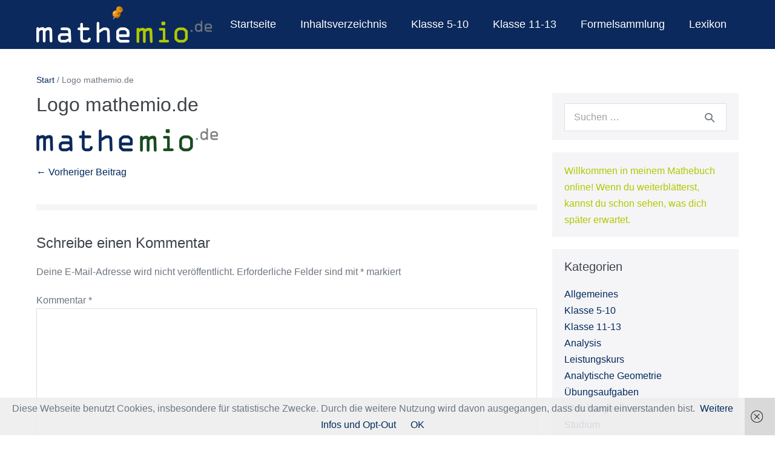

--- FILE ---
content_type: text/html; charset=UTF-8
request_url: https://mathemio.de/logo-mathemio-de/
body_size: 17115
content:
<!DOCTYPE html>

<html dir="ltr" lang="de" prefix="og: https://ogp.me/ns#">

<head>
	<meta charset="UTF-8">
	<meta name="viewport" content="width=device-width, initial-scale=1">
	<link rel="profile" href="http://gmpg.org/xfn/11">
	<title>Logo mathemio.de | mathemio.de</title>

		<!-- All in One SEO 4.9.3 - aioseo.com -->
	<meta name="robots" content="max-image-preview:large" />
	<meta name="author" content="Sabine von mathemio.de"/>
	<meta name="google-site-verification" content="Juwdp5SWwkgBRr1NzTNF-GAuvZ3pwMukOgh119nVQGc" />
	<link rel="canonical" href="https://mathemio.de/logo-mathemio-de/" />
	<meta name="generator" content="All in One SEO (AIOSEO) 4.9.3" />
		<meta property="og:locale" content="de_DE" />
		<meta property="og:site_name" content="mathemio.de | Schnelle Mathe-Hilfe" />
		<meta property="og:type" content="article" />
		<meta property="og:title" content="Logo mathemio.de | mathemio.de" />
		<meta property="og:url" content="https://mathemio.de/logo-mathemio-de/" />
		<meta property="og:image" content="https://mathemio.de/wp-content/uploads/2019/05/mathemio-logo-mit-Pic.png" />
		<meta property="og:image:secure_url" content="https://mathemio.de/wp-content/uploads/2019/05/mathemio-logo-mit-Pic.png" />
		<meta property="article:published_time" content="2015-11-27T11:50:15+00:00" />
		<meta property="article:modified_time" content="2015-11-27T11:50:15+00:00" />
		<meta name="twitter:card" content="summary" />
		<meta name="twitter:title" content="Logo mathemio.de | mathemio.de" />
		<meta name="twitter:image" content="https://mathemio.de/wp-content/uploads/2019/05/mathemio-logo-mit-Pic.png" />
		<script type="application/ld+json" class="aioseo-schema">
			{"@context":"https:\/\/schema.org","@graph":[{"@type":"BreadcrumbList","@id":"https:\/\/mathemio.de\/logo-mathemio-de\/#breadcrumblist","itemListElement":[{"@type":"ListItem","@id":"https:\/\/mathemio.de#listItem","position":1,"name":"Home","item":"https:\/\/mathemio.de","nextItem":{"@type":"ListItem","@id":"https:\/\/mathemio.de\/logo-mathemio-de\/#listItem","name":"Logo mathemio.de"}},{"@type":"ListItem","@id":"https:\/\/mathemio.de\/logo-mathemio-de\/#listItem","position":2,"name":"Logo mathemio.de","previousItem":{"@type":"ListItem","@id":"https:\/\/mathemio.de#listItem","name":"Home"}}]},{"@type":"ItemPage","@id":"https:\/\/mathemio.de\/logo-mathemio-de\/#itempage","url":"https:\/\/mathemio.de\/logo-mathemio-de\/","name":"Logo mathemio.de | mathemio.de","inLanguage":"de-DE","isPartOf":{"@id":"https:\/\/mathemio.de\/#website"},"breadcrumb":{"@id":"https:\/\/mathemio.de\/logo-mathemio-de\/#breadcrumblist"},"author":{"@id":"https:\/\/mathemio.de\/author\/admine64\/#author"},"creator":{"@id":"https:\/\/mathemio.de\/author\/admine64\/#author"},"datePublished":"2015-11-27T12:50:15+01:00","dateModified":"2015-11-27T12:50:15+01:00"},{"@type":"Organization","@id":"https:\/\/mathemio.de\/#organization","name":"mathemio.de","description":"Schnelle Mathe-Hilfe","url":"https:\/\/mathemio.de\/","logo":{"@type":"ImageObject","url":"https:\/\/mathemio.de\/wp-content\/uploads\/2019\/05\/mathemio-logo-mit-Pic.png","@id":"https:\/\/mathemio.de\/logo-mathemio-de\/#organizationLogo","width":964,"height":204},"image":{"@id":"https:\/\/mathemio.de\/logo-mathemio-de\/#organizationLogo"}},{"@type":"Person","@id":"https:\/\/mathemio.de\/author\/admine64\/#author","url":"https:\/\/mathemio.de\/author\/admine64\/","name":"Sabine von mathemio.de","image":{"@type":"ImageObject","@id":"https:\/\/mathemio.de\/logo-mathemio-de\/#authorImage","url":"https:\/\/secure.gravatar.com\/avatar\/bcb96a69e0325acbb60e49b3f75cab9d67f216709ed96660169a8467babb5740?s=96&d=wavatar&r=g","width":96,"height":96,"caption":"Sabine von mathemio.de"}},{"@type":"WebSite","@id":"https:\/\/mathemio.de\/#website","url":"https:\/\/mathemio.de\/","name":"mathemio.de","description":"Schnelle Mathe-Hilfe","inLanguage":"de-DE","publisher":{"@id":"https:\/\/mathemio.de\/#organization"}}]}
		</script>
		<!-- All in One SEO -->

<link rel="alternate" type="application/rss+xml" title="mathemio.de &raquo; Feed" href="https://mathemio.de/feed/" />
<link rel="alternate" type="application/rss+xml" title="mathemio.de &raquo; Kommentar-Feed" href="https://mathemio.de/comments/feed/" />
<link rel="alternate" type="application/rss+xml" title="mathemio.de &raquo; Logo mathemio.de-Kommentar-Feed" href="https://mathemio.de/feed/?attachment_id=8712" />
<link rel="alternate" title="oEmbed (JSON)" type="application/json+oembed" href="https://mathemio.de/wp-json/oembed/1.0/embed?url=https%3A%2F%2Fmathemio.de%2Flogo-mathemio-de%2F" />
<link rel="alternate" title="oEmbed (XML)" type="text/xml+oembed" href="https://mathemio.de/wp-json/oembed/1.0/embed?url=https%3A%2F%2Fmathemio.de%2Flogo-mathemio-de%2F&#038;format=xml" />
		<style class="wpbf-google-fonts"></style>
		<style id='wp-img-auto-sizes-contain-inline-css'>
img:is([sizes=auto i],[sizes^="auto," i]){contain-intrinsic-size:3000px 1500px}
/*# sourceURL=wp-img-auto-sizes-contain-inline-css */
</style>
<style id='wp-emoji-styles-inline-css'>

	img.wp-smiley, img.emoji {
		display: inline !important;
		border: none !important;
		box-shadow: none !important;
		height: 1em !important;
		width: 1em !important;
		margin: 0 0.07em !important;
		vertical-align: -0.1em !important;
		background: none !important;
		padding: 0 !important;
	}
/*# sourceURL=wp-emoji-styles-inline-css */
</style>
<style id='wp-block-library-inline-css'>
:root{--wp-block-synced-color:#7a00df;--wp-block-synced-color--rgb:122,0,223;--wp-bound-block-color:var(--wp-block-synced-color);--wp-editor-canvas-background:#ddd;--wp-admin-theme-color:#007cba;--wp-admin-theme-color--rgb:0,124,186;--wp-admin-theme-color-darker-10:#006ba1;--wp-admin-theme-color-darker-10--rgb:0,107,160.5;--wp-admin-theme-color-darker-20:#005a87;--wp-admin-theme-color-darker-20--rgb:0,90,135;--wp-admin-border-width-focus:2px}@media (min-resolution:192dpi){:root{--wp-admin-border-width-focus:1.5px}}.wp-element-button{cursor:pointer}:root .has-very-light-gray-background-color{background-color:#eee}:root .has-very-dark-gray-background-color{background-color:#313131}:root .has-very-light-gray-color{color:#eee}:root .has-very-dark-gray-color{color:#313131}:root .has-vivid-green-cyan-to-vivid-cyan-blue-gradient-background{background:linear-gradient(135deg,#00d084,#0693e3)}:root .has-purple-crush-gradient-background{background:linear-gradient(135deg,#34e2e4,#4721fb 50%,#ab1dfe)}:root .has-hazy-dawn-gradient-background{background:linear-gradient(135deg,#faaca8,#dad0ec)}:root .has-subdued-olive-gradient-background{background:linear-gradient(135deg,#fafae1,#67a671)}:root .has-atomic-cream-gradient-background{background:linear-gradient(135deg,#fdd79a,#004a59)}:root .has-nightshade-gradient-background{background:linear-gradient(135deg,#330968,#31cdcf)}:root .has-midnight-gradient-background{background:linear-gradient(135deg,#020381,#2874fc)}:root{--wp--preset--font-size--normal:16px;--wp--preset--font-size--huge:42px}.has-regular-font-size{font-size:1em}.has-larger-font-size{font-size:2.625em}.has-normal-font-size{font-size:var(--wp--preset--font-size--normal)}.has-huge-font-size{font-size:var(--wp--preset--font-size--huge)}.has-text-align-center{text-align:center}.has-text-align-left{text-align:left}.has-text-align-right{text-align:right}.has-fit-text{white-space:nowrap!important}#end-resizable-editor-section{display:none}.aligncenter{clear:both}.items-justified-left{justify-content:flex-start}.items-justified-center{justify-content:center}.items-justified-right{justify-content:flex-end}.items-justified-space-between{justify-content:space-between}.screen-reader-text{border:0;clip-path:inset(50%);height:1px;margin:-1px;overflow:hidden;padding:0;position:absolute;width:1px;word-wrap:normal!important}.screen-reader-text:focus{background-color:#ddd;clip-path:none;color:#444;display:block;font-size:1em;height:auto;left:5px;line-height:normal;padding:15px 23px 14px;text-decoration:none;top:5px;width:auto;z-index:100000}html :where(.has-border-color){border-style:solid}html :where([style*=border-top-color]){border-top-style:solid}html :where([style*=border-right-color]){border-right-style:solid}html :where([style*=border-bottom-color]){border-bottom-style:solid}html :where([style*=border-left-color]){border-left-style:solid}html :where([style*=border-width]){border-style:solid}html :where([style*=border-top-width]){border-top-style:solid}html :where([style*=border-right-width]){border-right-style:solid}html :where([style*=border-bottom-width]){border-bottom-style:solid}html :where([style*=border-left-width]){border-left-style:solid}html :where(img[class*=wp-image-]){height:auto;max-width:100%}:where(figure){margin:0 0 1em}html :where(.is-position-sticky){--wp-admin--admin-bar--position-offset:var(--wp-admin--admin-bar--height,0px)}@media screen and (max-width:600px){html :where(.is-position-sticky){--wp-admin--admin-bar--position-offset:0px}}

/*# sourceURL=wp-block-library-inline-css */
</style><style id='global-styles-inline-css'>
:root{--wp--preset--aspect-ratio--square: 1;--wp--preset--aspect-ratio--4-3: 4/3;--wp--preset--aspect-ratio--3-4: 3/4;--wp--preset--aspect-ratio--3-2: 3/2;--wp--preset--aspect-ratio--2-3: 2/3;--wp--preset--aspect-ratio--16-9: 16/9;--wp--preset--aspect-ratio--9-16: 9/16;--wp--preset--color--black: #000000;--wp--preset--color--cyan-bluish-gray: #abb8c3;--wp--preset--color--white: #ffffff;--wp--preset--color--pale-pink: #f78da7;--wp--preset--color--vivid-red: #cf2e2e;--wp--preset--color--luminous-vivid-orange: #ff6900;--wp--preset--color--luminous-vivid-amber: #fcb900;--wp--preset--color--light-green-cyan: #7bdcb5;--wp--preset--color--vivid-green-cyan: #00d084;--wp--preset--color--pale-cyan-blue: #8ed1fc;--wp--preset--color--vivid-cyan-blue: #0693e3;--wp--preset--color--vivid-purple: #9b51e0;--wp--preset--gradient--vivid-cyan-blue-to-vivid-purple: linear-gradient(135deg,rgb(6,147,227) 0%,rgb(155,81,224) 100%);--wp--preset--gradient--light-green-cyan-to-vivid-green-cyan: linear-gradient(135deg,rgb(122,220,180) 0%,rgb(0,208,130) 100%);--wp--preset--gradient--luminous-vivid-amber-to-luminous-vivid-orange: linear-gradient(135deg,rgb(252,185,0) 0%,rgb(255,105,0) 100%);--wp--preset--gradient--luminous-vivid-orange-to-vivid-red: linear-gradient(135deg,rgb(255,105,0) 0%,rgb(207,46,46) 100%);--wp--preset--gradient--very-light-gray-to-cyan-bluish-gray: linear-gradient(135deg,rgb(238,238,238) 0%,rgb(169,184,195) 100%);--wp--preset--gradient--cool-to-warm-spectrum: linear-gradient(135deg,rgb(74,234,220) 0%,rgb(151,120,209) 20%,rgb(207,42,186) 40%,rgb(238,44,130) 60%,rgb(251,105,98) 80%,rgb(254,248,76) 100%);--wp--preset--gradient--blush-light-purple: linear-gradient(135deg,rgb(255,206,236) 0%,rgb(152,150,240) 100%);--wp--preset--gradient--blush-bordeaux: linear-gradient(135deg,rgb(254,205,165) 0%,rgb(254,45,45) 50%,rgb(107,0,62) 100%);--wp--preset--gradient--luminous-dusk: linear-gradient(135deg,rgb(255,203,112) 0%,rgb(199,81,192) 50%,rgb(65,88,208) 100%);--wp--preset--gradient--pale-ocean: linear-gradient(135deg,rgb(255,245,203) 0%,rgb(182,227,212) 50%,rgb(51,167,181) 100%);--wp--preset--gradient--electric-grass: linear-gradient(135deg,rgb(202,248,128) 0%,rgb(113,206,126) 100%);--wp--preset--gradient--midnight: linear-gradient(135deg,rgb(2,3,129) 0%,rgb(40,116,252) 100%);--wp--preset--font-size--small: 14px;--wp--preset--font-size--medium: 20px;--wp--preset--font-size--large: 20px;--wp--preset--font-size--x-large: 42px;--wp--preset--font-size--tiny: 12px;--wp--preset--font-size--regular: 16px;--wp--preset--font-size--larger: 32px;--wp--preset--font-size--extra: 44px;--wp--preset--spacing--20: 0.44rem;--wp--preset--spacing--30: 0.67rem;--wp--preset--spacing--40: 1rem;--wp--preset--spacing--50: 1.5rem;--wp--preset--spacing--60: 2.25rem;--wp--preset--spacing--70: 3.38rem;--wp--preset--spacing--80: 5.06rem;--wp--preset--shadow--natural: 6px 6px 9px rgba(0, 0, 0, 0.2);--wp--preset--shadow--deep: 12px 12px 50px rgba(0, 0, 0, 0.4);--wp--preset--shadow--sharp: 6px 6px 0px rgba(0, 0, 0, 0.2);--wp--preset--shadow--outlined: 6px 6px 0px -3px rgb(255, 255, 255), 6px 6px rgb(0, 0, 0);--wp--preset--shadow--crisp: 6px 6px 0px rgb(0, 0, 0);}:root { --wp--style--global--content-size: 1000px;--wp--style--global--wide-size: 1400px; }:where(body) { margin: 0; }.wp-site-blocks > .alignleft { float: left; margin-right: 2em; }.wp-site-blocks > .alignright { float: right; margin-left: 2em; }.wp-site-blocks > .aligncenter { justify-content: center; margin-left: auto; margin-right: auto; }:where(.wp-site-blocks) > * { margin-block-start: 24px; margin-block-end: 0; }:where(.wp-site-blocks) > :first-child { margin-block-start: 0; }:where(.wp-site-blocks) > :last-child { margin-block-end: 0; }:root { --wp--style--block-gap: 24px; }:root :where(.is-layout-flow) > :first-child{margin-block-start: 0;}:root :where(.is-layout-flow) > :last-child{margin-block-end: 0;}:root :where(.is-layout-flow) > *{margin-block-start: 24px;margin-block-end: 0;}:root :where(.is-layout-constrained) > :first-child{margin-block-start: 0;}:root :where(.is-layout-constrained) > :last-child{margin-block-end: 0;}:root :where(.is-layout-constrained) > *{margin-block-start: 24px;margin-block-end: 0;}:root :where(.is-layout-flex){gap: 24px;}:root :where(.is-layout-grid){gap: 24px;}.is-layout-flow > .alignleft{float: left;margin-inline-start: 0;margin-inline-end: 2em;}.is-layout-flow > .alignright{float: right;margin-inline-start: 2em;margin-inline-end: 0;}.is-layout-flow > .aligncenter{margin-left: auto !important;margin-right: auto !important;}.is-layout-constrained > .alignleft{float: left;margin-inline-start: 0;margin-inline-end: 2em;}.is-layout-constrained > .alignright{float: right;margin-inline-start: 2em;margin-inline-end: 0;}.is-layout-constrained > .aligncenter{margin-left: auto !important;margin-right: auto !important;}.is-layout-constrained > :where(:not(.alignleft):not(.alignright):not(.alignfull)){max-width: var(--wp--style--global--content-size);margin-left: auto !important;margin-right: auto !important;}.is-layout-constrained > .alignwide{max-width: var(--wp--style--global--wide-size);}body .is-layout-flex{display: flex;}.is-layout-flex{flex-wrap: wrap;align-items: center;}.is-layout-flex > :is(*, div){margin: 0;}body .is-layout-grid{display: grid;}.is-layout-grid > :is(*, div){margin: 0;}body{padding-top: 0px;padding-right: 0px;padding-bottom: 0px;padding-left: 0px;}a:where(:not(.wp-element-button)){text-decoration: underline;}:root :where(.wp-element-button, .wp-block-button__link){background-color: #32373c;border-width: 0;color: #fff;font-family: inherit;font-size: inherit;font-style: inherit;font-weight: inherit;letter-spacing: inherit;line-height: inherit;padding-top: calc(0.667em + 2px);padding-right: calc(1.333em + 2px);padding-bottom: calc(0.667em + 2px);padding-left: calc(1.333em + 2px);text-decoration: none;text-transform: inherit;}.has-black-color{color: var(--wp--preset--color--black) !important;}.has-cyan-bluish-gray-color{color: var(--wp--preset--color--cyan-bluish-gray) !important;}.has-white-color{color: var(--wp--preset--color--white) !important;}.has-pale-pink-color{color: var(--wp--preset--color--pale-pink) !important;}.has-vivid-red-color{color: var(--wp--preset--color--vivid-red) !important;}.has-luminous-vivid-orange-color{color: var(--wp--preset--color--luminous-vivid-orange) !important;}.has-luminous-vivid-amber-color{color: var(--wp--preset--color--luminous-vivid-amber) !important;}.has-light-green-cyan-color{color: var(--wp--preset--color--light-green-cyan) !important;}.has-vivid-green-cyan-color{color: var(--wp--preset--color--vivid-green-cyan) !important;}.has-pale-cyan-blue-color{color: var(--wp--preset--color--pale-cyan-blue) !important;}.has-vivid-cyan-blue-color{color: var(--wp--preset--color--vivid-cyan-blue) !important;}.has-vivid-purple-color{color: var(--wp--preset--color--vivid-purple) !important;}.has-black-background-color{background-color: var(--wp--preset--color--black) !important;}.has-cyan-bluish-gray-background-color{background-color: var(--wp--preset--color--cyan-bluish-gray) !important;}.has-white-background-color{background-color: var(--wp--preset--color--white) !important;}.has-pale-pink-background-color{background-color: var(--wp--preset--color--pale-pink) !important;}.has-vivid-red-background-color{background-color: var(--wp--preset--color--vivid-red) !important;}.has-luminous-vivid-orange-background-color{background-color: var(--wp--preset--color--luminous-vivid-orange) !important;}.has-luminous-vivid-amber-background-color{background-color: var(--wp--preset--color--luminous-vivid-amber) !important;}.has-light-green-cyan-background-color{background-color: var(--wp--preset--color--light-green-cyan) !important;}.has-vivid-green-cyan-background-color{background-color: var(--wp--preset--color--vivid-green-cyan) !important;}.has-pale-cyan-blue-background-color{background-color: var(--wp--preset--color--pale-cyan-blue) !important;}.has-vivid-cyan-blue-background-color{background-color: var(--wp--preset--color--vivid-cyan-blue) !important;}.has-vivid-purple-background-color{background-color: var(--wp--preset--color--vivid-purple) !important;}.has-black-border-color{border-color: var(--wp--preset--color--black) !important;}.has-cyan-bluish-gray-border-color{border-color: var(--wp--preset--color--cyan-bluish-gray) !important;}.has-white-border-color{border-color: var(--wp--preset--color--white) !important;}.has-pale-pink-border-color{border-color: var(--wp--preset--color--pale-pink) !important;}.has-vivid-red-border-color{border-color: var(--wp--preset--color--vivid-red) !important;}.has-luminous-vivid-orange-border-color{border-color: var(--wp--preset--color--luminous-vivid-orange) !important;}.has-luminous-vivid-amber-border-color{border-color: var(--wp--preset--color--luminous-vivid-amber) !important;}.has-light-green-cyan-border-color{border-color: var(--wp--preset--color--light-green-cyan) !important;}.has-vivid-green-cyan-border-color{border-color: var(--wp--preset--color--vivid-green-cyan) !important;}.has-pale-cyan-blue-border-color{border-color: var(--wp--preset--color--pale-cyan-blue) !important;}.has-vivid-cyan-blue-border-color{border-color: var(--wp--preset--color--vivid-cyan-blue) !important;}.has-vivid-purple-border-color{border-color: var(--wp--preset--color--vivid-purple) !important;}.has-vivid-cyan-blue-to-vivid-purple-gradient-background{background: var(--wp--preset--gradient--vivid-cyan-blue-to-vivid-purple) !important;}.has-light-green-cyan-to-vivid-green-cyan-gradient-background{background: var(--wp--preset--gradient--light-green-cyan-to-vivid-green-cyan) !important;}.has-luminous-vivid-amber-to-luminous-vivid-orange-gradient-background{background: var(--wp--preset--gradient--luminous-vivid-amber-to-luminous-vivid-orange) !important;}.has-luminous-vivid-orange-to-vivid-red-gradient-background{background: var(--wp--preset--gradient--luminous-vivid-orange-to-vivid-red) !important;}.has-very-light-gray-to-cyan-bluish-gray-gradient-background{background: var(--wp--preset--gradient--very-light-gray-to-cyan-bluish-gray) !important;}.has-cool-to-warm-spectrum-gradient-background{background: var(--wp--preset--gradient--cool-to-warm-spectrum) !important;}.has-blush-light-purple-gradient-background{background: var(--wp--preset--gradient--blush-light-purple) !important;}.has-blush-bordeaux-gradient-background{background: var(--wp--preset--gradient--blush-bordeaux) !important;}.has-luminous-dusk-gradient-background{background: var(--wp--preset--gradient--luminous-dusk) !important;}.has-pale-ocean-gradient-background{background: var(--wp--preset--gradient--pale-ocean) !important;}.has-electric-grass-gradient-background{background: var(--wp--preset--gradient--electric-grass) !important;}.has-midnight-gradient-background{background: var(--wp--preset--gradient--midnight) !important;}.has-small-font-size{font-size: var(--wp--preset--font-size--small) !important;}.has-medium-font-size{font-size: var(--wp--preset--font-size--medium) !important;}.has-large-font-size{font-size: var(--wp--preset--font-size--large) !important;}.has-x-large-font-size{font-size: var(--wp--preset--font-size--x-large) !important;}.has-tiny-font-size{font-size: var(--wp--preset--font-size--tiny) !important;}.has-regular-font-size{font-size: var(--wp--preset--font-size--regular) !important;}.has-larger-font-size{font-size: var(--wp--preset--font-size--larger) !important;}.has-extra-font-size{font-size: var(--wp--preset--font-size--extra) !important;}
/*# sourceURL=global-styles-inline-css */
</style>

<link rel='stylesheet' id='cptch_stylesheet-css' href='https://mathemio.de/wp-content/plugins/captcha/css/front_end_style.css?ver=4.4.5' media='all' />
<link rel='stylesheet' id='dashicons-css' href='https://mathemio.de/wp-includes/css/dashicons.min.css?ver=6.9' media='all' />
<link rel='stylesheet' id='cptch_desktop_style-css' href='https://mathemio.de/wp-content/plugins/captcha/css/desktop_style.css?ver=4.4.5' media='all' />
<link rel='stylesheet' id='wpbf-icon-font-css' href='https://mathemio.de/wp-content/themes/page-builder-framework/css/min/iconfont-min.css?ver=2.11.8' media='all' />
<link rel='stylesheet' id='wpbf-style-css' href='https://mathemio.de/wp-content/themes/page-builder-framework/css/min/style-min.css?ver=2.11.8' media='all' />
<style id='wpbf-style-inline-css'>
body,button,input,optgroup,select,textarea,h1,h2,h3,h4,h5,h6{font-family:Helvetica,Arial,sans-serif;font-weight:400;font-style:normal;}@media screen and (max-width:768px){.scrolltop{right:10px;bottom:10px;}}a{color:#02295c;}.bypostauthor{border-color:#02295c;}.wpbf-button-primary{background:#02295c;}a:hover{color:#b1c800;}.wpbf-button-primary:hover{background:#b1c800;}.wpbf-menu > .current-menu-item > a{color:#b1c800!important;}.wpbf-sidebar .widget,.elementor-widget-sidebar .widget{padding-top:17px;padding-bottom:15px;}@media (min-width:769px){body:not(.wpbf-no-sidebar) .wpbf-sidebar-wrapper.wpbf-medium-1-3{width:28.1%;}body:not(.wpbf-no-sidebar) .wpbf-main.wpbf-medium-2-3{width:71.9%;}}.wpbf-archive-content .wpbf-post{text-align:left;}.wpbf-nav-wrapper{padding-top:10px;padding-bottom:10px;}.wpbf-navigation:not(.wpbf-navigation-transparent):not(.wpbf-navigation-active){background-color:#0b295c;}.wpbf-navigation .wpbf-menu a,.wpbf-mobile-menu a,.wpbf-close{color:#ffffff;}.wpbf-navigation .wpbf-menu a,.wpbf-mobile-menu a{font-size:18px;}.wpbf-sub-menu > .menu-item-has-children:not(.wpbf-mega-menu) .sub-menu li,.wpbf-sub-menu > .wpbf-mega-menu > .sub-menu{background-color:#f7f7f7;}.wpbf-mobile-menu a,.wpbf-mobile-menu-container .wpbf-close{color:#6d7680;}.wpbf-mobile-nav-item{color:#ffffff;font-size:20px;}.wpbf-mobile-nav-item a{color:#ffffff;}.wpbf-mobile-menu .wpbf-submenu-toggle{color:#ffffff;}.wpbf-inner-footer{padding-top:13px;padding-bottom:13px;}.wpbf-inner-footer{color:#6d7680;}.wpbf-inner-footer a{color:#6d7680;}
/*# sourceURL=wpbf-style-inline-css */
</style>
<link rel='stylesheet' id='wpbf-responsive-css' href='https://mathemio.de/wp-content/themes/page-builder-framework/css/min/responsive-min.css?ver=2.11.8' media='all' />
<link rel="https://api.w.org/" href="https://mathemio.de/wp-json/" /><link rel="alternate" title="JSON" type="application/json" href="https://mathemio.de/wp-json/wp/v2/media/8712" /><link rel="EditURI" type="application/rsd+xml" title="RSD" href="https://mathemio.de/xmlrpc.php?rsd" />
<meta name="generator" content="WordPress 6.9" />
<link rel='shortlink' href='https://mathemio.de/?p=8712' />
			<!-- BNE Gallery Extended CSS -->
			<style type="text/css">
				
				/* == General Captions == */
				.bne-gallery-extended .caption-title,
				.bne-gallery-extended .caption-description {
					display: block;
				}
				.bne-gallery-extended .caption-title {
					font-weight: bold;
				}

				/* == Carousel == */
				.bne-gallery-carousel-wrapper {
					position: relative;
					height: 18em;
					margin: 50px auto;
				}
				.bne-gallery-carousel-wrapper .carousel-slider {
					height: 18em;
					width: 90%;
					margin: 0 auto;
					padding: 0;
					list-style: none;
				}
				@media only screen and (max-width:768px) {
					.bne-gallery-carousel-wrapper .carousel-slider {
						width: 75%;
					}
				}
				.bne-gallery-carousel-wrapper .slide {
					display: none; /* Will show via js */
				}
				.bne-gallery-carousel-wrapper .gallery-item img {
					padding: 0;
					border: none;
					box-shadow: none;
					border-radius: 0px;
				}
				.bne-gallery-carousel-wrapper .roundabout-moveable-item img {
					display: block;
					max-width: 100%;
					cursor: pointer;
				}
				.bne-gallery-carousel-wrapper .roundabout-nav a {
					position: absolute;
					display: block;
					width: 30px;
					height: 30px;
					z-index: 998;
					top: 50%;
					transform: translateY(-50%);
					color: #999;
					line-height: 30px;
					font-size: 25px;
					outline: 0;
					border: none;
					box-shadow: none;
				}
				.bne-gallery-carousel-wrapper .roundabout-nav a:hover,
				.bne-gallery-carousel-wrapper .roundabout-nav a:focus {
					color: #666
				}
				.bne-gallery-carousel-wrapper .roundabout-nav a.prev { 
					left: 5px; 
				}
				.bne-gallery-carousel-wrapper .roundabout-nav a.next { 
					right: 5px;
				}
				.bne-gallery-carousel-wrapper .roundabout-in-focus img { 
					cursor: auto;
				}
				.bne-gallery-carousel-wrapper .caption { 
					opacity: 0; 
					text-align: center; 
					padding: 8px; 
					font-size: 12px; 
					transition: opacity .3s ease;
				}
				.bne-gallery-carousel-wrapper .roundabout-in-focus .caption { 
					opacity: 1;
				}
				
				/* == Masonry == */
				.bne-gallery-masonry-wrapper { 
					margin-bottom: 10px;
				}
				.bne-gallery-masonry-wrapper .gallery-single {
					position: relative;
					padding: 0px;
					margin: 0px;
					margin-bottom: 5px;
					opacity: 0;
					transition: opacity 1s ease;
					overflow: hidden;
				}
				.bne-gallery-masonry-wrapper .gallery-single img {
					width: 100%;
					padding: 0;
					border: none;
					box-shadow: none;
					border-radius: 0px;
				}
				.bne-gallery-masonry-wrapper .caption-overlay {
					position: absolute;
					opacity: 0;
					left: 0;
					right: 0;
					height: 100%;					
					bottom: -100%;
					text-align: center;
					font-size: 14px;
					background: rgba(0, 0, 0, .6);
					transition: all .3s ease;
				}
				.bne-gallery-masonry-wrapper .gallery-single:hover .caption-overlay {
					opacity: 1;
					bottom: 0;
					height: 100%;					
				}
				.bne-gallery-masonry-wrapper .caption {
					position: absolute;
					top: 50%;
					bottom: auto;
					left: 0;
					right: 0;
					transform: translateY(-50%);
					padding: 5%;
					text-align: center;
					color: white;
				}

				/* == Loading Indicator == */
				.bne-gallery-loader {
					margin: 100px auto 0;
					width: 70px;
					text-align: center;
					position: absolute;
					left: 50%;
				}
				.bne-gallery-carousel-wrapper .bne-gallery-loader {
					margin: -25px -25px 0 0;
					position: absolute;
					top: 50%;
					right: 50%;
					z-index: 999;
				}
				.bne-gallery-loader > div {
					width: 18px;
					height: 18px;
					background-color: #333;
					border-radius: 100%;
					display: inline-block;
					-webkit-animation: bne-bouncedelay 1.4s infinite ease-in-out both;
					animation: bne-bouncedelay 1.4s infinite ease-in-out both;
				}
				.bne-gallery-loader .bounce1 {
					-webkit-animation-delay: -0.32s;
					animation-delay: -0.32s;
				}
				
				.bne-gallery-loader .bounce2 {
					-webkit-animation-delay: -0.16s;
					animation-delay: -0.16s;
				}
				@-webkit-keyframes bne-bouncedelay {
					0%, 80%, 100% { -webkit-transform: scale(0) }
					40% { -webkit-transform: scale(1.0) }
				}
				@keyframes bne-bouncedelay {
					0%, 80%, 100% { -webkit-transform: scale(0); transform: scale(0); } 
					40% { -webkit-transform: scale(1.0); transform: scale(1.0); }
				}
			</style>	
			<meta name="theme-color" content="#02295c"><link rel="icon" href="https://mathemio.de/wp-content/uploads/2016/04/Favicon-mathemio.png" sizes="32x32" />
<link rel="icon" href="https://mathemio.de/wp-content/uploads/2016/04/Favicon-mathemio.png" sizes="192x192" />
<link rel="apple-touch-icon" href="https://mathemio.de/wp-content/uploads/2016/04/Favicon-mathemio.png" />
<meta name="msapplication-TileImage" content="https://mathemio.de/wp-content/uploads/2016/04/Favicon-mathemio.png" />
<link rel='stylesheet' id='mediaelement-css' href='https://mathemio.de/wp-includes/js/mediaelement/mediaelementplayer-legacy.min.css?ver=4.2.17' media='all' />
<link rel='stylesheet' id='wp-mediaelement-css' href='https://mathemio.de/wp-includes/js/mediaelement/wp-mediaelement.min.css?ver=6.9' media='all' />
</head>

<body class="attachment wp-singular attachment-template-default single single-attachment postid-8712 attachmentid-8712 attachment-png wp-custom-logo wp-theme-page-builder-framework wpbf wpbf-logo-mathemio-de wpbf-sidebar-right" itemscope="itemscope" itemtype="https://schema.org/Blog">

	<a class="screen-reader-text skip-link" href="#content" title="Zum Inhalt springen">Zum Inhalt springen</a>

	
	
	<div id="container" class="hfeed wpbf-page">

		
		
<header id="header" class="wpbf-page-header" itemscope="itemscope" itemtype="https://schema.org/WPHeader">

	
	
	<div class="wpbf-navigation" data-sub-menu-animation-duration="250">

		
		
<div class="wpbf-container wpbf-container-center wpbf-visible-large wpbf-nav-wrapper wpbf-menu-right">

	<div class="wpbf-grid wpbf-grid-collapse">

		<div class="wpbf-1-4 wpbf-logo-container">

			<div class="wpbf-logo" itemscope="itemscope" itemtype="https://schema.org/Organization"><a href="https://mathemio.de" itemprop="url"><img src="https://mathemio.de/wp-content/uploads/2019/05/mathemio-logo-mit-Pic.png" alt="mathemio.de" title="mathemio.de" width="964" height="204" itemprop="logo" /></a></div>
		</div>

		<div class="wpbf-3-4 wpbf-menu-container">

			
			<nav id="navigation" class="wpbf-clearfix" itemscope="itemscope" itemtype="https://schema.org/SiteNavigationElement" aria-label="Website-Navigation">

				
				<ul id="menu-hauptnavigation" class="wpbf-menu wpbf-sub-menu wpbf-sub-menu-align-center wpbf-sub-menu-animation-fade wpbf-menu-effect-none wpbf-menu-animation-fade wpbf-menu-align-center"><li id="menu-item-8445" class="menu-item menu-item-type-post_type menu-item-object-page menu-item-home menu-item-8445"><a href="https://mathemio.de/">Startseite</a></li>
<li id="menu-item-8450" class="menu-item menu-item-type-post_type menu-item-object-page menu-item-8450"><a href="https://mathemio.de/inhaltsverzeichnis/">Inhaltsverzeichnis</a></li>
<li id="menu-item-10934" class="menu-item menu-item-type-taxonomy menu-item-object-category menu-item-10934"><a href="https://mathemio.de/category/mathe-der-sekundarstufe-1/">Klasse 5-10</a></li>
<li id="menu-item-10933" class="menu-item menu-item-type-taxonomy menu-item-object-category menu-item-10933"><a href="https://mathemio.de/category/oberstufen-mathe/">Klasse 11-13</a></li>
<li id="menu-item-9235" class="menu-item menu-item-type-post_type menu-item-object-page menu-item-9235"><a href="https://mathemio.de/formelsammlung/">Formelsammlung</a></li>
<li id="menu-item-11242" class="menu-item menu-item-type-post_type menu-item-object-page menu-item-11242"><a href="https://mathemio.de/lexikon/">Lexikon</a></li>
</ul>
				
			</nav>

			
		</div>

	</div>

</div>

		
<div class="wpbf-mobile-menu-hamburger wpbf-hidden-large">

	<div class="wpbf-mobile-nav-wrapper wpbf-container wpbf-container-center">

		<div class="wpbf-mobile-logo-container wpbf-2-3">

			<div class="wpbf-mobile-logo" itemscope="itemscope" itemtype="https://schema.org/Organization"><a href="https://mathemio.de" itemprop="url"><img src="https://mathemio.de/wp-content/uploads/2019/05/mathemio-logo-mit-Pic.png" alt="mathemio.de" title="mathemio.de" width="964" height="204" itemprop="logo" /></a></div>
		</div>

		<div class="wpbf-menu-toggle-container wpbf-1-3">

			<div class="wpbf-mobile-nav-item wpbf-menu-item-search" aria-haspopup="true" aria-expanded="false" role="button"><span class="screen-reader-text">Suche-Schalter</span><div class="wpbf-menu-search">
<form role="search" method="get" class="searchform" action="https://mathemio.de/">

	<label>

		<span class="screen-reader-text">Suche nach:</span>
		<input type="search" id="searchform-1" name="s" value="" placeholder="Suchen …" title="Eingabetaste drücken, um zu suchen" />

		
			<button value="Suche" class="wpbff wpbff-search"></button>

		
	</label>

</form>
</div><i class="wpbff wpbff-search" aria-hidden="true"></i></div>
			
				<button id="wpbf-mobile-menu-toggle" class="wpbf-mobile-nav-item wpbf-mobile-menu-toggle wpbff wpbff-hamburger" aria-label="Mobile-Navigation" aria-controls="navigation" aria-expanded="false" aria-haspopup="true">
					<span class="screen-reader-text">Menü-Schalter</span>
				</button>

			

			
		</div>

	</div>

	<div class="wpbf-mobile-menu-container">

		
		<nav id="mobile-navigation" itemscope="itemscope" itemtype="https://schema.org/SiteNavigationElement" aria-labelledby="wpbf-mobile-menu-toggle">

			
			<ul id="menu-hauptnavigation-1" class="wpbf-mobile-menu"><li class="menu-item menu-item-type-post_type menu-item-object-page menu-item-home menu-item-8445"><a href="https://mathemio.de/">Startseite</a></li>
<li class="menu-item menu-item-type-post_type menu-item-object-page menu-item-8450"><a href="https://mathemio.de/inhaltsverzeichnis/">Inhaltsverzeichnis</a></li>
<li class="menu-item menu-item-type-taxonomy menu-item-object-category menu-item-10934"><a href="https://mathemio.de/category/mathe-der-sekundarstufe-1/">Klasse 5-10</a></li>
<li class="menu-item menu-item-type-taxonomy menu-item-object-category menu-item-10933"><a href="https://mathemio.de/category/oberstufen-mathe/">Klasse 11-13</a></li>
<li class="menu-item menu-item-type-post_type menu-item-object-page menu-item-9235"><a href="https://mathemio.de/formelsammlung/">Formelsammlung</a></li>
<li class="menu-item menu-item-type-post_type menu-item-object-page menu-item-11242"><a href="https://mathemio.de/lexikon/">Lexikon</a></li>
</ul>
			
		</nav>

		
	</div>

</div>

		
	</div>

	
</header>

		
<div id="content">

	
	
	<div id="inner-content" class="wpbf-container wpbf-container-center wpbf-padding-medium">
		<nav aria-label="Brotkrümelnavigation" class="wpbf-breadcrumbs-wrapper" itemprop="breadcrumb"><ul class="wpbf-breadcrumbs" itemscope="itemscope" itemtype="https://schema.org/BreadcrumbList"><meta name="numberOfItems" content="2" /><meta name="itemListOrder" content="Ascending" /><li itemprop="itemListElement" itemscope="itemscope" itemtype="https://schema.org/ListItem" class="wpbf-breadcrumb wpbf-breadcrumb-first"><a href="https://mathemio.de/" rel="home" itemprop="item"><span itemprop="name">Start</span></a><meta itemprop="position" content="1" /></li>&nbsp;/&nbsp;<li itemprop="itemListElement" itemscope="itemscope" itemtype="https://schema.org/ListItem" class="wpbf-breadcrumb wpbf-breadcrumb-last"><span itemprop="item"><span itemprop="name">Logo mathemio.de</span></span><meta itemprop="position" content="2" /></li>&nbsp;&nbsp;</ul></nav>
		<div class="wpbf-grid wpbf-main-grid wpbf-grid-medium">

			
			<main id="main" class="wpbf-main wpbf-medium-2-3 wpbf-single-content wpbf-attachment-content">

				
				
				
				
<article id="post-8712" class="wpbf-post-layout-default wpbf-post-style-plain post-8712 attachment type-attachment status-inherit hentry wpbf-post" itemscope="itemscope" itemtype="https://schema.org/CreativeWork">

	<div class="wpbf-article-wrapper">

		
		<header class="article-header">

			<h1 class="entry-title" itemprop="headline">Logo mathemio.de</h1>
		</header>

		<section class="entry-content article-content" itemprop="text">

			
			<p class="attachment"><a href='https://mathemio.de/wp-content/uploads/2015/11/Logo-mathemio.de_-e1448625220438.png'><img decoding="async" width="300" height="39" src="https://mathemio.de/wp-content/uploads/2015/11/Logo-mathemio.de_-300x39.png" class="attachment-medium size-medium" alt="" srcset="https://mathemio.de/wp-content/uploads/2015/11/Logo-mathemio.de_-300x39.png 300w, https://mathemio.de/wp-content/uploads/2015/11/Logo-mathemio.de_-900x116.png 900w, https://mathemio.de/wp-content/uploads/2015/11/Logo-mathemio.de_-e1448625220438.png 498w" sizes="(max-width: 300px) 100vw, 300px" /></a></p>

			
			
		</section>

		<footer class="article-footer">

			
		</footer>

		
	</div>

	
	<nav class="post-links wpbf-clearfix" aria-label="Beitragsnavigation">

		<span class="screen-reader-text">Beitragsnavigation</span>

		<span class="previous-post-link"><a href="https://mathemio.de/logo-mathemio-de/" rel="prev">&larr; Vorheriger Beitrag</a></span>
	</nav>

	
	

	<div id="respond" class="comment-respond">
		<h3 id="reply-title" class="comment-reply-title">Schreibe einen Kommentar <small><a rel="nofollow" id="cancel-comment-reply-link" href="/logo-mathemio-de/#respond" style="display:none;">Antwort abbrechen</a></small></h3><form action="https://mathemio.de/wp-comments-post.php" method="post" id="commentform" class="comment-form"><p class="comment-notes"><span id="email-notes">Deine E-Mail-Adresse wird nicht veröffentlicht.</span> <span class="required-field-message">Erforderliche Felder sind mit <span class="required">*</span> markiert</span></p><p class="comment-form-comment"><label for="comment">Kommentar <span class="required">*</span></label> <textarea id="comment" name="comment" cols="45" rows="8" maxlength="65525" required></textarea></p><p class="comment-form-author"><label for="author">Name <span class="required">*</span></label> <input id="author" name="author" type="text" value="" size="30" maxlength="245" autocomplete="name" required /></p>
<p class="comment-form-email"><label for="email">E-Mail-Adresse <span class="required">*</span></label> <input id="email" name="email" type="email" value="" size="30" maxlength="100" aria-describedby="email-notes" autocomplete="email" required /></p>
<p class="comment-form-url"><label for="url">Website</label> <input id="url" name="url" type="url" value="" size="30" maxlength="200" autocomplete="url" /></p>
<p class="cptch_block"><span class="cptch_title">Ergänze das leere Feld:<span class="required"> *</span></span><script class="cptch_to_remove">
				(function( timeout ) {
					setTimeout(
						function() {
							var notice = document.getElementById("cptch_time_limit_notice_28");
							if ( notice )
								notice.style.display = "block";
						},
						timeout
					);
				})(120000);
			</script>
			<span id="cptch_time_limit_notice_28" class="cptch_time_limit_notice cptch_to_remove">Time limit is exhausted. Please reload CAPTCHA.</span><span class="cptch_wrap cptch_math_actions">
				<label class="cptch_label" for="cptch_input_28"><span class="cptch_span">8</span>
					<span class="cptch_span">&nbsp;&times;&nbsp;</span>
					<span class="cptch_span">7</span>
					<span class="cptch_span">&nbsp;=&nbsp;</span>
					<span class="cptch_span"><input id="cptch_input_28" class="cptch_input cptch_wp_comments" type="text" autocomplete="off" name="cptch_number" value="" maxlength="2" size="2" aria-required="true" required="required" style="margin-bottom:0;display:inline;font-size: 12px;width: 40px;" /></span>
					<input type="hidden" name="cptch_result" value="FepR" /><input type="hidden" name="cptch_time" value="1768733495" />
					<input type="hidden" name="cptch_form" value="wp_comments" />
				</label><span class="cptch_reload_button_wrap hide-if-no-js">
					<noscript>
						<style type="text/css">
							.hide-if-no-js {
								display: none !important;
							}
						</style>
					</noscript>
					<span class="cptch_reload_button dashicons dashicons-update"></span>
				</span></span></p><p class="form-submit"><input name="submit" type="submit" id="submit" class="submit" value="Kommentar abschicken" /> <input type='hidden' name='comment_post_ID' value='8712' id='comment_post_ID' />
<input type='hidden' name='comment_parent' id='comment_parent' value='0' />
</p></form>	</div><!-- #respond -->
	
</article>

				
				
				
			</main>

			
<div class="wpbf-medium-1-3 wpbf-sidebar-wrapper">

	
	<aside id="sidebar" class="wpbf-sidebar" itemscope="itemscope" itemtype="https://schema.org/WPSideBar">

	
	<div id="search-2" class="widget widget_search">
<form role="search" method="get" class="searchform" action="https://mathemio.de/">

	<label>

		<span class="screen-reader-text">Suche nach:</span>
		<input type="search" id="searchform-2" name="s" value="" placeholder="Suchen …" title="Eingabetaste drücken, um zu suchen" />

		
			<button value="Suche" class="wpbff wpbff-search"></button>

		
	</label>

</form>
</div><div id="custom_html-2" class="widget_text widget widget_custom_html"><div class="textwidget custom-html-widget"><span style="color: #b1c800;">Willkommen in meinem Mathebuch online! Wenn du weiterblätterst, kannst du schon sehen, was dich später erwartet. </span></div></div><div id="categories-2" class="widget widget_categories"><h4 class="wpbf-widgettitle">Kategorien</h4>
			<ul>
					<li class="cat-item cat-item-3"><a href="https://mathemio.de/category/allgemeines/">Allgemeines</a>
</li>
	<li class="cat-item cat-item-277"><a href="https://mathemio.de/category/mathe-der-sekundarstufe-1/">Klasse 5-10</a>
</li>
	<li class="cat-item cat-item-6"><a href="https://mathemio.de/category/oberstufen-mathe/">Klasse 11-13</a>
<ul class='children'>
	<li class="cat-item cat-item-285"><a href="https://mathemio.de/category/oberstufen-mathe/analysis/">Analysis</a>
	<ul class='children'>
	<li class="cat-item cat-item-10"><a href="https://mathemio.de/category/oberstufen-mathe/analysis/leistungskurs/">Leistungskurs</a>
</li>
	</ul>
</li>
	<li class="cat-item cat-item-286"><a href="https://mathemio.de/category/oberstufen-mathe/analytische-geometrie/">Analytische Geometrie</a>
</li>
</ul>
</li>
	<li class="cat-item cat-item-199"><a href="https://mathemio.de/category/uebungsaufgaben/">Übungsaufgaben</a>
</li>
	<li class="cat-item cat-item-287"><a href="https://mathemio.de/category/gleichungen-loesen/">Gleichungen lösen</a>
</li>
	<li class="cat-item cat-item-290"><a href="https://mathemio.de/category/studium/">Studium</a>
</li>
			</ul>

			</div><div id="media_image-2" class="widget widget_media_image"><a href="http://mathecoach-trier.de/" target="_blank"><img width="300" height="115" src="https://mathemio.de/wp-content/uploads/2017/11/Header-hellgrün-rgb-300x115.jpg" class="image wp-image-10519  attachment-medium size-medium" alt="" style="max-width: 100%; height: auto;" decoding="async" loading="lazy" srcset="https://mathemio.de/wp-content/uploads/2017/11/Header-hellgrün-rgb-300x115.jpg 300w, https://mathemio.de/wp-content/uploads/2017/11/Header-hellgrün-rgb-e1511077026674.jpg 250w" sizes="auto, (max-width: 300px) 100vw, 300px" /></a></div><div id="tag_cloud-5" class="widget widget_tag_cloud"><h4 class="wpbf-widgettitle">Schlagwörter</h4><div class="tagcloud"><a href="https://mathemio.de/tag/ableitungsfunktion/" class="tag-cloud-link tag-link-271 tag-link-position-1" style="font-size: 14.3pt;" aria-label="Ableitungsfunktion (2 Einträge)">Ableitungsfunktion</a>
<a href="https://mathemio.de/tag/addition/" class="tag-cloud-link tag-link-264 tag-link-position-2" style="font-size: 8pt;" aria-label="Addition (1 Eintrag)">Addition</a>
<a href="https://mathemio.de/tag/anwendungsaufgaben/" class="tag-cloud-link tag-link-221 tag-link-position-3" style="font-size: 8pt;" aria-label="Anwendungsaufgaben (1 Eintrag)">Anwendungsaufgaben</a>
<a href="https://mathemio.de/tag/dispositionskredit/" class="tag-cloud-link tag-link-251 tag-link-position-4" style="font-size: 8pt;" aria-label="Dispositionskredit (1 Eintrag)">Dispositionskredit</a>
<a href="https://mathemio.de/tag/dreieck/" class="tag-cloud-link tag-link-326 tag-link-position-5" style="font-size: 8pt;" aria-label="Dreieck (1 Eintrag)">Dreieck</a>
<a href="https://mathemio.de/tag/extremwertproblem/" class="tag-cloud-link tag-link-270 tag-link-position-6" style="font-size: 8pt;" aria-label="Extremwertproblem (1 Eintrag)">Extremwertproblem</a>
<a href="https://mathemio.de/tag/finanzierung/" class="tag-cloud-link tag-link-254 tag-link-position-7" style="font-size: 8pt;" aria-label="Finanzierung (1 Eintrag)">Finanzierung</a>
<a href="https://mathemio.de/tag/fitnessstudio/" class="tag-cloud-link tag-link-276 tag-link-position-8" style="font-size: 8pt;" aria-label="Fitnessstudio (1 Eintrag)">Fitnessstudio</a>
<a href="https://mathemio.de/tag/flaecheninhalt/" class="tag-cloud-link tag-link-279 tag-link-position-9" style="font-size: 14.3pt;" aria-label="Flächeninhalt (2 Einträge)">Flächeninhalt</a>
<a href="https://mathemio.de/tag/formel/" class="tag-cloud-link tag-link-324 tag-link-position-10" style="font-size: 8pt;" aria-label="Formel (1 Eintrag)">Formel</a>
<a href="https://mathemio.de/tag/ganze-zahlen/" class="tag-cloud-link tag-link-265 tag-link-position-11" style="font-size: 8pt;" aria-label="Ganze Zahlen (1 Eintrag)">Ganze Zahlen</a>
<a href="https://mathemio.de/tag/globale-extrempunkte/" class="tag-cloud-link tag-link-243 tag-link-position-12" style="font-size: 8pt;" aria-label="Globale Extrempunkte (1 Eintrag)">Globale Extrempunkte</a>
<a href="https://mathemio.de/tag/globaler-tiefpunkt/" class="tag-cloud-link tag-link-242 tag-link-position-13" style="font-size: 8pt;" aria-label="globaler Tiefpunkt (1 Eintrag)">globaler Tiefpunkt</a>
<a href="https://mathemio.de/tag/globalverlauf/" class="tag-cloud-link tag-link-350 tag-link-position-14" style="font-size: 8pt;" aria-label="Globalverlauf (1 Eintrag)">Globalverlauf</a>
<a href="https://mathemio.de/tag/hauptsatz/" class="tag-cloud-link tag-link-282 tag-link-position-15" style="font-size: 8pt;" aria-label="Hauptsatz (1 Eintrag)">Hauptsatz</a>
<a href="https://mathemio.de/tag/innenwinkel/" class="tag-cloud-link tag-link-328 tag-link-position-16" style="font-size: 8pt;" aria-label="Innenwinkel (1 Eintrag)">Innenwinkel</a>
<a href="https://mathemio.de/tag/knobelaufgabe/" class="tag-cloud-link tag-link-280 tag-link-position-17" style="font-size: 8pt;" aria-label="Knobelaufgabe (1 Eintrag)">Knobelaufgabe</a>
<a href="https://mathemio.de/tag/kontoueberziehung/" class="tag-cloud-link tag-link-253 tag-link-position-18" style="font-size: 8pt;" aria-label="Kontoüberziehung (1 Eintrag)">Kontoüberziehung</a>
<a href="https://mathemio.de/tag/kruemmung/" class="tag-cloud-link tag-link-274 tag-link-position-19" style="font-size: 8pt;" aria-label="Krümmung (1 Eintrag)">Krümmung</a>
<a href="https://mathemio.de/tag/linkskurve/" class="tag-cloud-link tag-link-272 tag-link-position-20" style="font-size: 8pt;" aria-label="Linkskurve (1 Eintrag)">Linkskurve</a>
<a href="https://mathemio.de/tag/lokale-extrempunkte/" class="tag-cloud-link tag-link-244 tag-link-position-21" style="font-size: 8pt;" aria-label="Lokale Extrempunkte (1 Eintrag)">Lokale Extrempunkte</a>
<a href="https://mathemio.de/tag/mathe-journal/" class="tag-cloud-link tag-link-257 tag-link-position-22" style="font-size: 8pt;" aria-label="Mathe-Journal (1 Eintrag)">Mathe-Journal</a>
<a href="https://mathemio.de/tag/mathemio-mappe/" class="tag-cloud-link tag-link-256 tag-link-position-23" style="font-size: 8pt;" aria-label="mathemio-Mappe (1 Eintrag)">mathemio-Mappe</a>
<a href="https://mathemio.de/tag/mittelpunktswinkel/" class="tag-cloud-link tag-link-327 tag-link-position-24" style="font-size: 8pt;" aria-label="Mittelpunktswinkel (1 Eintrag)">Mittelpunktswinkel</a>
<a href="https://mathemio.de/tag/natuerliche-zahlen/" class="tag-cloud-link tag-link-266 tag-link-position-25" style="font-size: 8pt;" aria-label="Natürliche Zahlen (1 Eintrag)">Natürliche Zahlen</a>
<a href="https://mathemio.de/tag/negative-zahlen/" class="tag-cloud-link tag-link-261 tag-link-position-26" style="font-size: 8pt;" aria-label="Negative Zahlen (1 Eintrag)">Negative Zahlen</a>
<a href="https://mathemio.de/tag/oktogon/" class="tag-cloud-link tag-link-325 tag-link-position-27" style="font-size: 8pt;" aria-label="Oktogon (1 Eintrag)">Oktogon</a>
<a href="https://mathemio.de/tag/orientierter-flaecheninhalt/" class="tag-cloud-link tag-link-281 tag-link-position-28" style="font-size: 8pt;" aria-label="orientierter Flächeninhalt (1 Eintrag)">orientierter Flächeninhalt</a>
<a href="https://mathemio.de/tag/quadratische-funktion/" class="tag-cloud-link tag-link-248 tag-link-position-29" style="font-size: 22pt;" aria-label="Quadratische Funktion (4 Einträge)">Quadratische Funktion</a>
<a href="https://mathemio.de/tag/quotientenregel/" class="tag-cloud-link tag-link-269 tag-link-position-30" style="font-size: 8pt;" aria-label="Quotientenregel (1 Eintrag)">Quotientenregel</a>
<a href="https://mathemio.de/tag/randverhalten/" class="tag-cloud-link tag-link-349 tag-link-position-31" style="font-size: 8pt;" aria-label="Randverhalten (1 Eintrag)">Randverhalten</a>
<a href="https://mathemio.de/tag/rationale-zahlen/" class="tag-cloud-link tag-link-262 tag-link-position-32" style="font-size: 8pt;" aria-label="Rationale Zahlen (1 Eintrag)">Rationale Zahlen</a>
<a href="https://mathemio.de/tag/rechtskurve/" class="tag-cloud-link tag-link-273 tag-link-position-33" style="font-size: 8pt;" aria-label="Rechtskurve (1 Eintrag)">Rechtskurve</a>
<a href="https://mathemio.de/tag/regelheft/" class="tag-cloud-link tag-link-258 tag-link-position-34" style="font-size: 8pt;" aria-label="Regelheft (1 Eintrag)">Regelheft</a>
<a href="https://mathemio.de/tag/schuldenfalle/" class="tag-cloud-link tag-link-252 tag-link-position-35" style="font-size: 8pt;" aria-label="Schuldenfalle (1 Eintrag)">Schuldenfalle</a>
<a href="https://mathemio.de/tag/sinusfunktion/" class="tag-cloud-link tag-link-292 tag-link-position-36" style="font-size: 8pt;" aria-label="Sinusfunktion (1 Eintrag)">Sinusfunktion</a>
<a href="https://mathemio.de/tag/sinuskurve/" class="tag-cloud-link tag-link-293 tag-link-position-37" style="font-size: 8pt;" aria-label="Sinuskurve (1 Eintrag)">Sinuskurve</a>
<a href="https://mathemio.de/tag/subtraktion/" class="tag-cloud-link tag-link-263 tag-link-position-38" style="font-size: 8pt;" aria-label="Subtraktion (1 Eintrag)">Subtraktion</a>
<a href="https://mathemio.de/tag/tangens/" class="tag-cloud-link tag-link-322 tag-link-position-39" style="font-size: 8pt;" aria-label="Tangens (1 Eintrag)">Tangens</a>
<a href="https://mathemio.de/tag/tangenten-zauberformel/" class="tag-cloud-link tag-link-235 tag-link-position-40" style="font-size: 8pt;" aria-label="Tangenten-Zauberformel (1 Eintrag)">Tangenten-Zauberformel</a>
<a href="https://mathemio.de/tag/textaufgaben/" class="tag-cloud-link tag-link-222 tag-link-position-41" style="font-size: 8pt;" aria-label="Textaufgaben (1 Eintrag)">Textaufgaben</a>
<a href="https://mathemio.de/tag/trigonometrie/" class="tag-cloud-link tag-link-321 tag-link-position-42" style="font-size: 8pt;" aria-label="Trigonometrie (1 Eintrag)">Trigonometrie</a>
<a href="https://mathemio.de/tag/trigonometrische-funktion/" class="tag-cloud-link tag-link-291 tag-link-position-43" style="font-size: 8pt;" aria-label="Trigonometrische Funktion (1 Eintrag)">Trigonometrische Funktion</a>
<a href="https://mathemio.de/tag/zinsrechnung/" class="tag-cloud-link tag-link-250 tag-link-position-44" style="font-size: 8pt;" aria-label="Zinsrechnung (1 Eintrag)">Zinsrechnung</a>
<a href="https://mathemio.de/tag/zustandsaenderung/" class="tag-cloud-link tag-link-267 tag-link-position-45" style="font-size: 8pt;" aria-label="Zustandsänderung (1 Eintrag)">Zustandsänderung</a></div>
</div><div id="media_audio-2" class="widget widget_media_audio"><h4 class="wpbf-widgettitle">Mathe funkt! &#8211; der Podcast kommt &#8230;</h4><audio class="wp-audio-shortcode" id="audio-8712-1" preload="none" style="width: 100%;" controls="controls"><source type="audio/mpeg" src="https://mathecoach-trier.de/wp-content/uploads/2018/11/Mathefunk-Teaser.mp3?_=1" /><source type="audio/mpeg" src="https://mathecoach-trier.de/wp-content/uploads/2018/11/Mathefunk-Teaser.mp3?_=1" /><a href="https://mathecoach-trier.de/wp-content/uploads/2018/11/Mathefunk-Teaser.mp3">https://mathecoach-trier.de/wp-content/uploads/2018/11/Mathefunk-Teaser.mp3</a></audio></div><div id="media_image-4" class="widget widget_media_image"><h4 class="wpbf-widgettitle">Wer weiß Bescheid?</h4><a href="https://www.xwords-generator.de/de/solve/x7v26"><img width="300" height="270" src="https://mathemio.de/wp-content/uploads/2020/01/Zum-Kreuzworträtsel-mathematischer-Begriffe-300x270.jpg" class="image wp-image-11254  attachment-medium size-medium" alt="" style="max-width: 100%; height: auto;" decoding="async" loading="lazy" srcset="https://mathemio.de/wp-content/uploads/2020/01/Zum-Kreuzworträtsel-mathematischer-Begriffe-300x270.jpg 300w, https://mathemio.de/wp-content/uploads/2020/01/Zum-Kreuzworträtsel-mathematischer-Begriffe.jpg 1115w" sizes="auto, (max-width: 300px) 100vw, 300px" /></a></div>
	
	</aside>

	
</div>

		</div>

		
	</div>
	
	
</div>


<footer id="footer" class="wpbf-page-footer" itemscope="itemscope" itemtype="https://schema.org/WPFooter">

	
	<div class="wpbf-inner-footer wpbf-container wpbf-container-center wpbf-footer-two-columns">

		<div class="wpbf-inner-footer-left">

			© 2013-2026   mathemio.de 

		</div>

		
		<div class="wpbf-inner-footer-right">

			<ul id="menu-impressum" class="wpbf-menu"><li id="menu-item-5097" class="menu-item menu-item-type-post_type menu-item-object-page menu-item-5097"><a href="https://mathemio.de/mathe-verstaendlich-erklaert/impressum/">Impressum</a></li>
<li id="menu-item-10688" class="menu-item menu-item-type-post_type menu-item-object-page menu-item-privacy-policy menu-item-10688"><a rel="privacy-policy" href="https://mathemio.de/datenschutz/">Datenschutzerklärung</a></li>
</ul>
		</div>

		
	</div>

	
</footer>

	</div>


<script type="speculationrules">
{"prefetch":[{"source":"document","where":{"and":[{"href_matches":"/*"},{"not":{"href_matches":["/wp-*.php","/wp-admin/*","/wp-content/uploads/*","/wp-content/*","/wp-content/plugins/*","/wp-content/themes/page-builder-framework/*","/*\\?(.+)"]}},{"not":{"selector_matches":"a[rel~=\"nofollow\"]"}},{"not":{"selector_matches":".no-prefetch, .no-prefetch a"}}]},"eagerness":"conservative"}]}
</script>
<a class="scrolltop" rel="nofollow" href="javascript:void(0)" data-scrolltop-value="400"><span class="screen-reader-text">Nach oben</span><i class="wpbff wpbff-arrow-up"></i></a><script src="https://mathemio.de/wp-content/plugins/wf-cookie-consent/js/cookiechoices.min.js?ver=6.9" id="wf-cookie-consent-cookiechoices-js"></script>
<script id="wpbf-site-js-before">
var WpbfObj = {
			ajaxurl: "https://mathemio.de/wp-admin/admin-ajax.php"
		};
//# sourceURL=wpbf-site-js-before
</script>
<script src="https://mathemio.de/wp-content/themes/page-builder-framework/js/min/site-min.js?ver=2.11.8" id="wpbf-site-js"></script>
<script src="https://mathemio.de/wp-includes/js/comment-reply.min.js?ver=6.9" id="comment-reply-js" async data-wp-strategy="async" fetchpriority="low"></script>
<script src="https://mathemio.de/wp-includes/js/jquery/jquery.min.js?ver=3.7.1" id="jquery-core-js"></script>
<script src="https://mathemio.de/wp-includes/js/jquery/jquery-migrate.min.js?ver=3.4.1" id="jquery-migrate-js"></script>
<script id="mediaelement-core-js-before">
var mejsL10n = {"language":"de","strings":{"mejs.download-file":"Datei herunterladen","mejs.install-flash":"Du verwendest einen Browser, der nicht den Flash-Player aktiviert oder installiert hat. Bitte aktiviere dein Flash-Player-Plugin oder lade die neueste Version von https://get.adobe.com/flashplayer/ herunter","mejs.fullscreen":"Vollbild","mejs.play":"Wiedergeben","mejs.pause":"Pausieren","mejs.time-slider":"Zeit-Schieberegler","mejs.time-help-text":"Benutze die Pfeiltasten Links/Rechts, um 1\u00a0Sekunde vor- oder zur\u00fcckzuspringen. Mit den Pfeiltasten Hoch/Runter kannst du um 10\u00a0Sekunden vor- oder zur\u00fcckspringen.","mejs.live-broadcast":"Live-\u00dcbertragung","mejs.volume-help-text":"Pfeiltasten Hoch/Runter benutzen, um die Lautst\u00e4rke zu regeln.","mejs.unmute":"Lautschalten","mejs.mute":"Stummschalten","mejs.volume-slider":"Lautst\u00e4rkeregler","mejs.video-player":"Video-Player","mejs.audio-player":"Audio-Player","mejs.captions-subtitles":"Untertitel","mejs.captions-chapters":"Kapitel","mejs.none":"Keine","mejs.afrikaans":"Afrikaans","mejs.albanian":"Albanisch","mejs.arabic":"Arabisch","mejs.belarusian":"Wei\u00dfrussisch","mejs.bulgarian":"Bulgarisch","mejs.catalan":"Katalanisch","mejs.chinese":"Chinesisch","mejs.chinese-simplified":"Chinesisch (vereinfacht)","mejs.chinese-traditional":"Chinesisch (traditionell)","mejs.croatian":"Kroatisch","mejs.czech":"Tschechisch","mejs.danish":"D\u00e4nisch","mejs.dutch":"Niederl\u00e4ndisch","mejs.english":"Englisch","mejs.estonian":"Estnisch","mejs.filipino":"Filipino","mejs.finnish":"Finnisch","mejs.french":"Franz\u00f6sisch","mejs.galician":"Galicisch","mejs.german":"Deutsch","mejs.greek":"Griechisch","mejs.haitian-creole":"Haitianisch-Kreolisch","mejs.hebrew":"Hebr\u00e4isch","mejs.hindi":"Hindi","mejs.hungarian":"Ungarisch","mejs.icelandic":"Isl\u00e4ndisch","mejs.indonesian":"Indonesisch","mejs.irish":"Irisch","mejs.italian":"Italienisch","mejs.japanese":"Japanisch","mejs.korean":"Koreanisch","mejs.latvian":"Lettisch","mejs.lithuanian":"Litauisch","mejs.macedonian":"Mazedonisch","mejs.malay":"Malaiisch","mejs.maltese":"Maltesisch","mejs.norwegian":"Norwegisch","mejs.persian":"Persisch","mejs.polish":"Polnisch","mejs.portuguese":"Portugiesisch","mejs.romanian":"Rum\u00e4nisch","mejs.russian":"Russisch","mejs.serbian":"Serbisch","mejs.slovak":"Slowakisch","mejs.slovenian":"Slowenisch","mejs.spanish":"Spanisch","mejs.swahili":"Suaheli","mejs.swedish":"Schwedisch","mejs.tagalog":"Tagalog","mejs.thai":"Thai","mejs.turkish":"T\u00fcrkisch","mejs.ukrainian":"Ukrainisch","mejs.vietnamese":"Vietnamesisch","mejs.welsh":"Walisisch","mejs.yiddish":"Jiddisch"}};
//# sourceURL=mediaelement-core-js-before
</script>
<script src="https://mathemio.de/wp-includes/js/mediaelement/mediaelement-and-player.min.js?ver=4.2.17" id="mediaelement-core-js"></script>
<script src="https://mathemio.de/wp-includes/js/mediaelement/mediaelement-migrate.min.js?ver=6.9" id="mediaelement-migrate-js"></script>
<script id="mediaelement-js-extra">
var _wpmejsSettings = {"pluginPath":"/wp-includes/js/mediaelement/","classPrefix":"mejs-","stretching":"responsive","audioShortcodeLibrary":"mediaelement","videoShortcodeLibrary":"mediaelement"};
//# sourceURL=mediaelement-js-extra
</script>
<script src="https://mathemio.de/wp-includes/js/mediaelement/wp-mediaelement.min.js?ver=6.9" id="wp-mediaelement-js"></script>
<script id="cptch_front_end_script-js-extra">
var cptch_vars = {"nonce":"cac4df57fd","ajaxurl":"https://mathemio.de/wp-admin/admin-ajax.php","enlarge":"0"};
//# sourceURL=cptch_front_end_script-js-extra
</script>
<script src="https://mathemio.de/wp-content/plugins/captcha/js/front_end_script.js?ver=6.9" id="cptch_front_end_script-js"></script>
<script id="wp-emoji-settings" type="application/json">
{"baseUrl":"https://s.w.org/images/core/emoji/17.0.2/72x72/","ext":".png","svgUrl":"https://s.w.org/images/core/emoji/17.0.2/svg/","svgExt":".svg","source":{"concatemoji":"https://mathemio.de/wp-includes/js/wp-emoji-release.min.js?ver=6.9"}}
</script>
<script type="module">
/*! This file is auto-generated */
const a=JSON.parse(document.getElementById("wp-emoji-settings").textContent),o=(window._wpemojiSettings=a,"wpEmojiSettingsSupports"),s=["flag","emoji"];function i(e){try{var t={supportTests:e,timestamp:(new Date).valueOf()};sessionStorage.setItem(o,JSON.stringify(t))}catch(e){}}function c(e,t,n){e.clearRect(0,0,e.canvas.width,e.canvas.height),e.fillText(t,0,0);t=new Uint32Array(e.getImageData(0,0,e.canvas.width,e.canvas.height).data);e.clearRect(0,0,e.canvas.width,e.canvas.height),e.fillText(n,0,0);const a=new Uint32Array(e.getImageData(0,0,e.canvas.width,e.canvas.height).data);return t.every((e,t)=>e===a[t])}function p(e,t){e.clearRect(0,0,e.canvas.width,e.canvas.height),e.fillText(t,0,0);var n=e.getImageData(16,16,1,1);for(let e=0;e<n.data.length;e++)if(0!==n.data[e])return!1;return!0}function u(e,t,n,a){switch(t){case"flag":return n(e,"\ud83c\udff3\ufe0f\u200d\u26a7\ufe0f","\ud83c\udff3\ufe0f\u200b\u26a7\ufe0f")?!1:!n(e,"\ud83c\udde8\ud83c\uddf6","\ud83c\udde8\u200b\ud83c\uddf6")&&!n(e,"\ud83c\udff4\udb40\udc67\udb40\udc62\udb40\udc65\udb40\udc6e\udb40\udc67\udb40\udc7f","\ud83c\udff4\u200b\udb40\udc67\u200b\udb40\udc62\u200b\udb40\udc65\u200b\udb40\udc6e\u200b\udb40\udc67\u200b\udb40\udc7f");case"emoji":return!a(e,"\ud83e\u1fac8")}return!1}function f(e,t,n,a){let r;const o=(r="undefined"!=typeof WorkerGlobalScope&&self instanceof WorkerGlobalScope?new OffscreenCanvas(300,150):document.createElement("canvas")).getContext("2d",{willReadFrequently:!0}),s=(o.textBaseline="top",o.font="600 32px Arial",{});return e.forEach(e=>{s[e]=t(o,e,n,a)}),s}function r(e){var t=document.createElement("script");t.src=e,t.defer=!0,document.head.appendChild(t)}a.supports={everything:!0,everythingExceptFlag:!0},new Promise(t=>{let n=function(){try{var e=JSON.parse(sessionStorage.getItem(o));if("object"==typeof e&&"number"==typeof e.timestamp&&(new Date).valueOf()<e.timestamp+604800&&"object"==typeof e.supportTests)return e.supportTests}catch(e){}return null}();if(!n){if("undefined"!=typeof Worker&&"undefined"!=typeof OffscreenCanvas&&"undefined"!=typeof URL&&URL.createObjectURL&&"undefined"!=typeof Blob)try{var e="postMessage("+f.toString()+"("+[JSON.stringify(s),u.toString(),c.toString(),p.toString()].join(",")+"));",a=new Blob([e],{type:"text/javascript"});const r=new Worker(URL.createObjectURL(a),{name:"wpTestEmojiSupports"});return void(r.onmessage=e=>{i(n=e.data),r.terminate(),t(n)})}catch(e){}i(n=f(s,u,c,p))}t(n)}).then(e=>{for(const n in e)a.supports[n]=e[n],a.supports.everything=a.supports.everything&&a.supports[n],"flag"!==n&&(a.supports.everythingExceptFlag=a.supports.everythingExceptFlag&&a.supports[n]);var t;a.supports.everythingExceptFlag=a.supports.everythingExceptFlag&&!a.supports.flag,a.supports.everything||((t=a.source||{}).concatemoji?r(t.concatemoji):t.wpemoji&&t.twemoji&&(r(t.twemoji),r(t.wpemoji)))});
//# sourceURL=https://mathemio.de/wp-includes/js/wp-emoji-loader.min.js
</script>
<script type="text/javascript">
	window._wfCookieConsentSettings = {"wf_cookietext":"Diese Webseite benutzt Cookies, insbesondere f\u00fcr statistische Zwecke. Durch die weitere Nutzung wird davon ausgegangen, dass du damit einverstanden bist.","wf_dismisstext":"OK","wf_linktext":"Weitere Infos und Opt-Out","wf_linkhref":"https:\/\/mathemio.de\/datenschutz\/","wf_position":"bottom","language":"de"};
</script>

</body>

</html>
